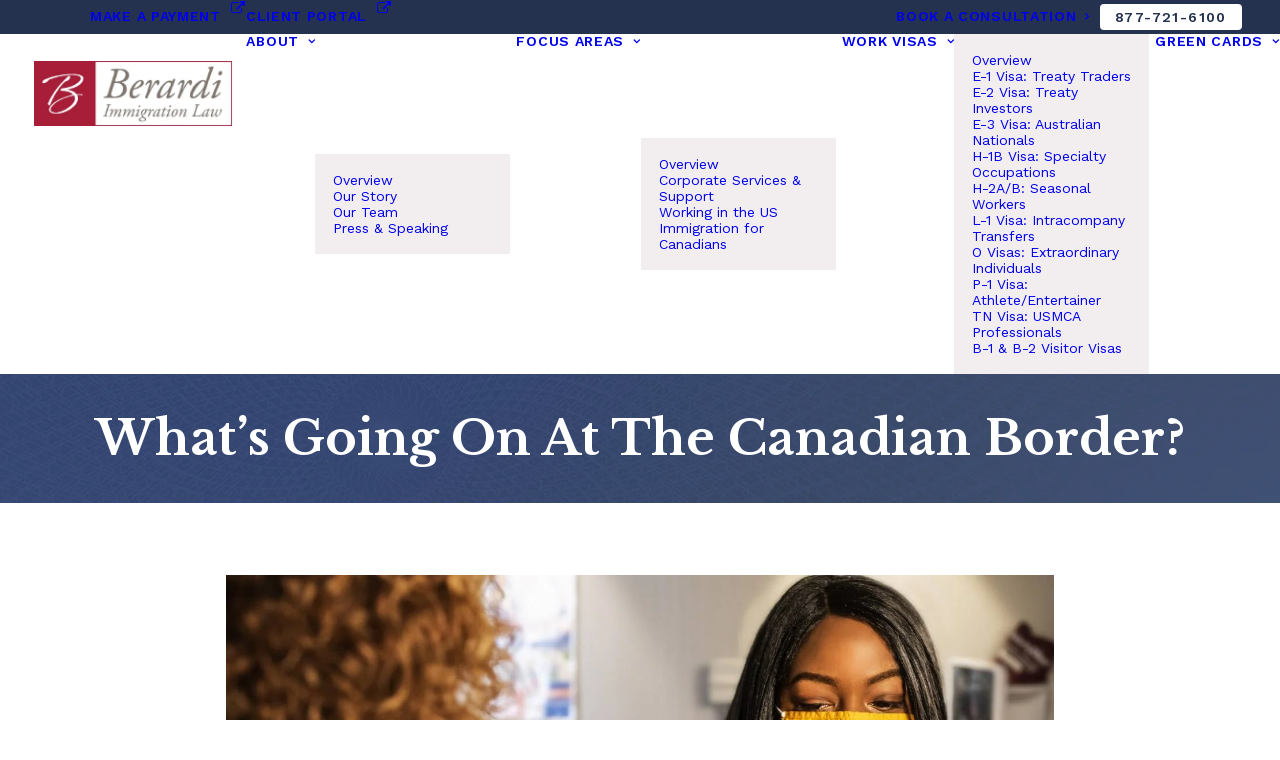

--- FILE ---
content_type: text/html; charset=utf-8
request_url: https://www.google.com/recaptcha/api2/aframe
body_size: 267
content:
<!DOCTYPE HTML><html><head><meta http-equiv="content-type" content="text/html; charset=UTF-8"></head><body><script nonce="BLp_Efy5_WxfZSiKDdlqvA">/** Anti-fraud and anti-abuse applications only. See google.com/recaptcha */ try{var clients={'sodar':'https://pagead2.googlesyndication.com/pagead/sodar?'};window.addEventListener("message",function(a){try{if(a.source===window.parent){var b=JSON.parse(a.data);var c=clients[b['id']];if(c){var d=document.createElement('img');d.src=c+b['params']+'&rc='+(localStorage.getItem("rc::a")?sessionStorage.getItem("rc::b"):"");window.document.body.appendChild(d);sessionStorage.setItem("rc::e",parseInt(sessionStorage.getItem("rc::e")||0)+1);localStorage.setItem("rc::h",'1768669401091');}}}catch(b){}});window.parent.postMessage("_grecaptcha_ready", "*");}catch(b){}</script></body></html>